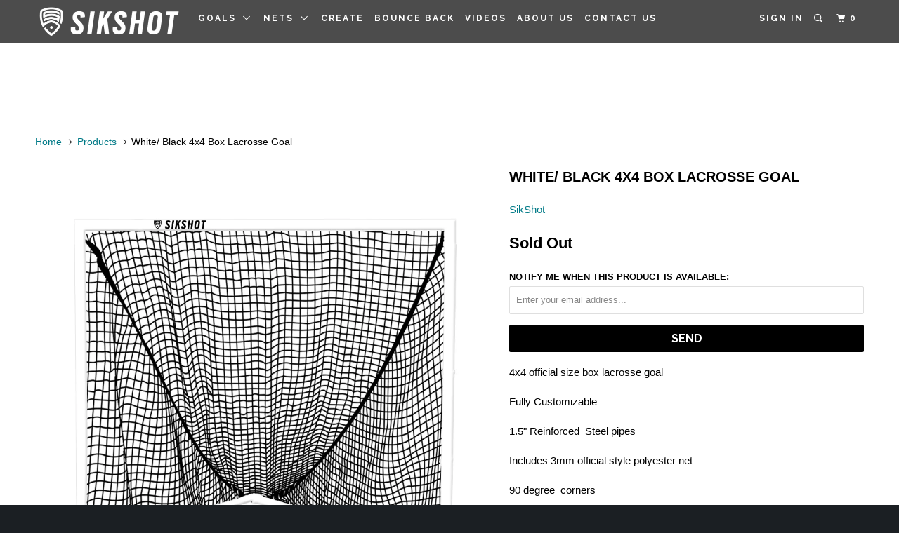

--- FILE ---
content_type: text/html; charset=utf-8
request_url: https://www.sikshot.com/products/white-black-4x4-box-lacrosse-goal
body_size: 14967
content:
<!DOCTYPE html>
<!--[if lt IE 7 ]><html class="ie ie6" lang="en"> <![endif]-->
<!--[if IE 7 ]><html class="ie ie7" lang="en"> <![endif]-->
<!--[if IE 8 ]><html class="ie ie8" lang="en"> <![endif]-->
<!--[if IE 9 ]><html class="ie ie9" lang="en"> <![endif]-->
<!--[if (gte IE 10)|!(IE)]><!--><html lang="en"> <!--<![endif]-->
  <head><meta name="google-site-verification" content="GDdSnKmKotd7kMzcwQ9oAZ0Ugicdp1ClvzQajZiXLuI" />
    <meta charset="utf-8">
    <meta http-equiv="cleartype" content="on">
    <meta name="robots" content="index,follow">

    
    <title>White/ Black 4x4 Box Lacrosse Goal - SikShot</title>

    
      <meta name="description" content="4x4 official size box lacrosse goal Fully Customizable 1.5&quot; Reinforced  Steel pipes Includes 3mm official style polyester net  90 degree  corners 5 piece set up makes for easy assembly Equipped with stringing loops for quick and simple net attachment Great for Short Sided Lacrosse Easy to maneuver around for your yard " />
    

    <!-- Custom Fonts -->
    
      <link href="//fonts.googleapis.com/css?family=.|Open+Sans+Condensed:light,normal,bold|Raleway:light,normal,bold|Raleway:light,normal,bold|" rel="stylesheet" type="text/css" />
    

    

<meta name="author" content="SikShot">
<meta property="og:url" content="https://www.sikshot.com/products/white-black-4x4-box-lacrosse-goal">
<meta property="og:site_name" content="SikShot">


  <meta property="og:type" content="product">
  <meta property="og:title" content="White/ Black 4x4 Box Lacrosse Goal">
  
    <meta property="og:image" content="http://www.sikshot.com/cdn/shop/products/White-Black-4x4_600x.jpg?v=1515805173">
    <meta property="og:image:secure_url" content="https://www.sikshot.com/cdn/shop/products/White-Black-4x4_600x.jpg?v=1515805173">
    
  
  <meta property="og:price:amount" content="135.00">
  <meta property="og:price:currency" content="USD">


  <meta property="og:description" content="4x4 official size box lacrosse goal Fully Customizable 1.5&quot; Reinforced  Steel pipes Includes 3mm official style polyester net  90 degree  corners 5 piece set up makes for easy assembly Equipped with stringing loops for quick and simple net attachment Great for Short Sided Lacrosse Easy to maneuver around for your yard ">




<meta name="twitter:card" content="summary">

  <meta name="twitter:title" content="White/ Black 4x4 Box Lacrosse Goal">
  <meta name="twitter:description" content="4x4 official size box lacrosse goal Fully Customizable 1.5&quot; Reinforced  Steel pipes Includes 3mm official style polyester net  90 degree  corners 5 piece set up makes for easy assembly Equipped with stringing loops for quick and simple net attachment Great for Short Sided Lacrosse Easy to maneuver around for your yard ">
  <meta name="twitter:image" content="https://www.sikshot.com/cdn/shop/products/White-Black-4x4_medium.jpg?v=1515805173">
  <meta name="twitter:image:width" content="240">
  <meta name="twitter:image:height" content="240">


    
    

    <!-- Mobile Specific Metas -->
    <meta name="HandheldFriendly" content="True">
    <meta name="MobileOptimized" content="320">
    <meta name="viewport" content="width=device-width,initial-scale=1">
    <meta name="theme-color" content="#ffffff">

    <!-- Stylesheets for Parallax 3.0.5 -->
    <link href="//www.sikshot.com/cdn/shop/t/15/assets/styles.scss.css?v=14255051173317220161698422354" rel="stylesheet" type="text/css" media="all" />

    
      <link rel="shortcut icon" type="image/x-icon" href="//www.sikshot.com/cdn/shop/files/logo_7b17da4c-9782-4188-ac6e-22cadc7829d7_small.png?v=1613513467">
    

    <link rel="canonical" href="https://www.sikshot.com/products/white-black-4x4-box-lacrosse-goal" />

    

    <script src="//www.sikshot.com/cdn/shop/t/15/assets/app.js?v=105980714869300109021640003916" type="text/javascript"></script>

    <!--[if lte IE 8]>
      <link href="//www.sikshot.com/cdn/shop/t/15/assets/ie.css?v=1024305471161636101640003916" rel="stylesheet" type="text/css" media="all" />
      <script src="//www.sikshot.com/cdn/shop/t/15/assets/skrollr.ie.js?v=116292453382836155221640003904" type="text/javascript"></script>
    <![endif]-->

    <script>window.performance && window.performance.mark && window.performance.mark('shopify.content_for_header.start');</script><meta name="google-site-verification" content="GDdSnKmKotd7kMzcwQ9oAZ0Ugicdp1ClvzQajZiXLuI">
<meta id="shopify-digital-wallet" name="shopify-digital-wallet" content="/17601597/digital_wallets/dialog">
<meta name="shopify-checkout-api-token" content="9fa414dc2eed1dd8f5672a784af8a637">
<link rel="alternate" type="application/json+oembed" href="https://www.sikshot.com/products/white-black-4x4-box-lacrosse-goal.oembed">
<script async="async" src="/checkouts/internal/preloads.js?locale=en-US"></script>
<link rel="preconnect" href="https://shop.app" crossorigin="anonymous">
<script async="async" src="https://shop.app/checkouts/internal/preloads.js?locale=en-US&shop_id=17601597" crossorigin="anonymous"></script>
<script id="apple-pay-shop-capabilities" type="application/json">{"shopId":17601597,"countryCode":"US","currencyCode":"USD","merchantCapabilities":["supports3DS"],"merchantId":"gid:\/\/shopify\/Shop\/17601597","merchantName":"SikShot","requiredBillingContactFields":["postalAddress","email"],"requiredShippingContactFields":["postalAddress","email"],"shippingType":"shipping","supportedNetworks":["visa","masterCard","amex","discover","elo","jcb"],"total":{"type":"pending","label":"SikShot","amount":"1.00"},"shopifyPaymentsEnabled":true,"supportsSubscriptions":true}</script>
<script id="shopify-features" type="application/json">{"accessToken":"9fa414dc2eed1dd8f5672a784af8a637","betas":["rich-media-storefront-analytics"],"domain":"www.sikshot.com","predictiveSearch":true,"shopId":17601597,"locale":"en"}</script>
<script>var Shopify = Shopify || {};
Shopify.shop = "sikshot.myshopify.com";
Shopify.locale = "en";
Shopify.currency = {"active":"USD","rate":"1.0"};
Shopify.country = "US";
Shopify.theme = {"name":"SikShot Main with Installments message","id":128565739699,"schema_name":"Parallax","schema_version":"3.0.5","theme_store_id":688,"role":"main"};
Shopify.theme.handle = "null";
Shopify.theme.style = {"id":null,"handle":null};
Shopify.cdnHost = "www.sikshot.com/cdn";
Shopify.routes = Shopify.routes || {};
Shopify.routes.root = "/";</script>
<script type="module">!function(o){(o.Shopify=o.Shopify||{}).modules=!0}(window);</script>
<script>!function(o){function n(){var o=[];function n(){o.push(Array.prototype.slice.apply(arguments))}return n.q=o,n}var t=o.Shopify=o.Shopify||{};t.loadFeatures=n(),t.autoloadFeatures=n()}(window);</script>
<script>
  window.ShopifyPay = window.ShopifyPay || {};
  window.ShopifyPay.apiHost = "shop.app\/pay";
  window.ShopifyPay.redirectState = null;
</script>
<script id="shop-js-analytics" type="application/json">{"pageType":"product"}</script>
<script defer="defer" async type="module" src="//www.sikshot.com/cdn/shopifycloud/shop-js/modules/v2/client.init-shop-cart-sync_D0dqhulL.en.esm.js"></script>
<script defer="defer" async type="module" src="//www.sikshot.com/cdn/shopifycloud/shop-js/modules/v2/chunk.common_CpVO7qML.esm.js"></script>
<script type="module">
  await import("//www.sikshot.com/cdn/shopifycloud/shop-js/modules/v2/client.init-shop-cart-sync_D0dqhulL.en.esm.js");
await import("//www.sikshot.com/cdn/shopifycloud/shop-js/modules/v2/chunk.common_CpVO7qML.esm.js");

  window.Shopify.SignInWithShop?.initShopCartSync?.({"fedCMEnabled":true,"windoidEnabled":true});

</script>
<script>
  window.Shopify = window.Shopify || {};
  if (!window.Shopify.featureAssets) window.Shopify.featureAssets = {};
  window.Shopify.featureAssets['shop-js'] = {"shop-cart-sync":["modules/v2/client.shop-cart-sync_D9bwt38V.en.esm.js","modules/v2/chunk.common_CpVO7qML.esm.js"],"init-fed-cm":["modules/v2/client.init-fed-cm_BJ8NPuHe.en.esm.js","modules/v2/chunk.common_CpVO7qML.esm.js"],"init-shop-email-lookup-coordinator":["modules/v2/client.init-shop-email-lookup-coordinator_pVrP2-kG.en.esm.js","modules/v2/chunk.common_CpVO7qML.esm.js"],"shop-cash-offers":["modules/v2/client.shop-cash-offers_CNh7FWN-.en.esm.js","modules/v2/chunk.common_CpVO7qML.esm.js","modules/v2/chunk.modal_DKF6x0Jh.esm.js"],"init-shop-cart-sync":["modules/v2/client.init-shop-cart-sync_D0dqhulL.en.esm.js","modules/v2/chunk.common_CpVO7qML.esm.js"],"init-windoid":["modules/v2/client.init-windoid_DaoAelzT.en.esm.js","modules/v2/chunk.common_CpVO7qML.esm.js"],"shop-toast-manager":["modules/v2/client.shop-toast-manager_1DND8Tac.en.esm.js","modules/v2/chunk.common_CpVO7qML.esm.js"],"pay-button":["modules/v2/client.pay-button_CFeQi1r6.en.esm.js","modules/v2/chunk.common_CpVO7qML.esm.js"],"shop-button":["modules/v2/client.shop-button_Ca94MDdQ.en.esm.js","modules/v2/chunk.common_CpVO7qML.esm.js"],"shop-login-button":["modules/v2/client.shop-login-button_DPYNfp1Z.en.esm.js","modules/v2/chunk.common_CpVO7qML.esm.js","modules/v2/chunk.modal_DKF6x0Jh.esm.js"],"avatar":["modules/v2/client.avatar_BTnouDA3.en.esm.js"],"shop-follow-button":["modules/v2/client.shop-follow-button_BMKh4nJE.en.esm.js","modules/v2/chunk.common_CpVO7qML.esm.js","modules/v2/chunk.modal_DKF6x0Jh.esm.js"],"init-customer-accounts-sign-up":["modules/v2/client.init-customer-accounts-sign-up_CJXi5kRN.en.esm.js","modules/v2/client.shop-login-button_DPYNfp1Z.en.esm.js","modules/v2/chunk.common_CpVO7qML.esm.js","modules/v2/chunk.modal_DKF6x0Jh.esm.js"],"init-shop-for-new-customer-accounts":["modules/v2/client.init-shop-for-new-customer-accounts_BoBxkgWu.en.esm.js","modules/v2/client.shop-login-button_DPYNfp1Z.en.esm.js","modules/v2/chunk.common_CpVO7qML.esm.js","modules/v2/chunk.modal_DKF6x0Jh.esm.js"],"init-customer-accounts":["modules/v2/client.init-customer-accounts_DCuDTzpR.en.esm.js","modules/v2/client.shop-login-button_DPYNfp1Z.en.esm.js","modules/v2/chunk.common_CpVO7qML.esm.js","modules/v2/chunk.modal_DKF6x0Jh.esm.js"],"checkout-modal":["modules/v2/client.checkout-modal_U_3e4VxF.en.esm.js","modules/v2/chunk.common_CpVO7qML.esm.js","modules/v2/chunk.modal_DKF6x0Jh.esm.js"],"lead-capture":["modules/v2/client.lead-capture_DEgn0Z8u.en.esm.js","modules/v2/chunk.common_CpVO7qML.esm.js","modules/v2/chunk.modal_DKF6x0Jh.esm.js"],"shop-login":["modules/v2/client.shop-login_CoM5QKZ_.en.esm.js","modules/v2/chunk.common_CpVO7qML.esm.js","modules/v2/chunk.modal_DKF6x0Jh.esm.js"],"payment-terms":["modules/v2/client.payment-terms_BmrqWn8r.en.esm.js","modules/v2/chunk.common_CpVO7qML.esm.js","modules/v2/chunk.modal_DKF6x0Jh.esm.js"]};
</script>
<script>(function() {
  var isLoaded = false;
  function asyncLoad() {
    if (isLoaded) return;
    isLoaded = true;
    var urls = ["https:\/\/sikshot.myshopify.com\/tools\/csp\/csp_v2.js?t=1625775303\u0026shop=sikshot.myshopify.com","\/\/cdn.shopify.com\/proxy\/fa54c7a982568f720163ba766d9c91f503c0ace6e12a8f09f6dc94d6f424817d\/bingshoppingtool-t2app-prod.trafficmanager.net\/uet\/tracking_script?shop=sikshot.myshopify.com\u0026sp-cache-control=cHVibGljLCBtYXgtYWdlPTkwMA"];
    for (var i = 0; i < urls.length; i++) {
      var s = document.createElement('script');
      s.type = 'text/javascript';
      s.async = true;
      s.src = urls[i];
      var x = document.getElementsByTagName('script')[0];
      x.parentNode.insertBefore(s, x);
    }
  };
  if(window.attachEvent) {
    window.attachEvent('onload', asyncLoad);
  } else {
    window.addEventListener('load', asyncLoad, false);
  }
})();</script>
<script id="__st">var __st={"a":17601597,"offset":-18000,"reqid":"5c029e66-d7a9-4d87-88fc-255efc7dd570-1764683417","pageurl":"www.sikshot.com\/products\/white-black-4x4-box-lacrosse-goal","u":"07c796086ee9","p":"product","rtyp":"product","rid":302242398235};</script>
<script>window.ShopifyPaypalV4VisibilityTracking = true;</script>
<script id="captcha-bootstrap">!function(){'use strict';const t='contact',e='account',n='new_comment',o=[[t,t],['blogs',n],['comments',n],[t,'customer']],c=[[e,'customer_login'],[e,'guest_login'],[e,'recover_customer_password'],[e,'create_customer']],r=t=>t.map((([t,e])=>`form[action*='/${t}']:not([data-nocaptcha='true']) input[name='form_type'][value='${e}']`)).join(','),a=t=>()=>t?[...document.querySelectorAll(t)].map((t=>t.form)):[];function s(){const t=[...o],e=r(t);return a(e)}const i='password',u='form_key',d=['recaptcha-v3-token','g-recaptcha-response','h-captcha-response',i],f=()=>{try{return window.sessionStorage}catch{return}},m='__shopify_v',_=t=>t.elements[u];function p(t,e,n=!1){try{const o=window.sessionStorage,c=JSON.parse(o.getItem(e)),{data:r}=function(t){const{data:e,action:n}=t;return t[m]||n?{data:e,action:n}:{data:t,action:n}}(c);for(const[e,n]of Object.entries(r))t.elements[e]&&(t.elements[e].value=n);n&&o.removeItem(e)}catch(o){console.error('form repopulation failed',{error:o})}}const l='form_type',E='cptcha';function T(t){t.dataset[E]=!0}const w=window,h=w.document,L='Shopify',v='ce_forms',y='captcha';let A=!1;((t,e)=>{const n=(g='f06e6c50-85a8-45c8-87d0-21a2b65856fe',I='https://cdn.shopify.com/shopifycloud/storefront-forms-hcaptcha/ce_storefront_forms_captcha_hcaptcha.v1.5.2.iife.js',D={infoText:'Protected by hCaptcha',privacyText:'Privacy',termsText:'Terms'},(t,e,n)=>{const o=w[L][v],c=o.bindForm;if(c)return c(t,g,e,D).then(n);var r;o.q.push([[t,g,e,D],n]),r=I,A||(h.body.append(Object.assign(h.createElement('script'),{id:'captcha-provider',async:!0,src:r})),A=!0)});var g,I,D;w[L]=w[L]||{},w[L][v]=w[L][v]||{},w[L][v].q=[],w[L][y]=w[L][y]||{},w[L][y].protect=function(t,e){n(t,void 0,e),T(t)},Object.freeze(w[L][y]),function(t,e,n,w,h,L){const[v,y,A,g]=function(t,e,n){const i=e?o:[],u=t?c:[],d=[...i,...u],f=r(d),m=r(i),_=r(d.filter((([t,e])=>n.includes(e))));return[a(f),a(m),a(_),s()]}(w,h,L),I=t=>{const e=t.target;return e instanceof HTMLFormElement?e:e&&e.form},D=t=>v().includes(t);t.addEventListener('submit',(t=>{const e=I(t);if(!e)return;const n=D(e)&&!e.dataset.hcaptchaBound&&!e.dataset.recaptchaBound,o=_(e),c=g().includes(e)&&(!o||!o.value);(n||c)&&t.preventDefault(),c&&!n&&(function(t){try{if(!f())return;!function(t){const e=f();if(!e)return;const n=_(t);if(!n)return;const o=n.value;o&&e.removeItem(o)}(t);const e=Array.from(Array(32),(()=>Math.random().toString(36)[2])).join('');!function(t,e){_(t)||t.append(Object.assign(document.createElement('input'),{type:'hidden',name:u})),t.elements[u].value=e}(t,e),function(t,e){const n=f();if(!n)return;const o=[...t.querySelectorAll(`input[type='${i}']`)].map((({name:t})=>t)),c=[...d,...o],r={};for(const[a,s]of new FormData(t).entries())c.includes(a)||(r[a]=s);n.setItem(e,JSON.stringify({[m]:1,action:t.action,data:r}))}(t,e)}catch(e){console.error('failed to persist form',e)}}(e),e.submit())}));const S=(t,e)=>{t&&!t.dataset[E]&&(n(t,e.some((e=>e===t))),T(t))};for(const o of['focusin','change'])t.addEventListener(o,(t=>{const e=I(t);D(e)&&S(e,y())}));const B=e.get('form_key'),M=e.get(l),P=B&&M;t.addEventListener('DOMContentLoaded',(()=>{const t=y();if(P)for(const e of t)e.elements[l].value===M&&p(e,B);[...new Set([...A(),...v().filter((t=>'true'===t.dataset.shopifyCaptcha))])].forEach((e=>S(e,t)))}))}(h,new URLSearchParams(w.location.search),n,t,e,['guest_login'])})(!0,!0)}();</script>
<script integrity="sha256-52AcMU7V7pcBOXWImdc/TAGTFKeNjmkeM1Pvks/DTgc=" data-source-attribution="shopify.loadfeatures" defer="defer" src="//www.sikshot.com/cdn/shopifycloud/storefront/assets/storefront/load_feature-81c60534.js" crossorigin="anonymous"></script>
<script crossorigin="anonymous" defer="defer" src="//www.sikshot.com/cdn/shopifycloud/storefront/assets/shopify_pay/storefront-65b4c6d7.js?v=20250812"></script>
<script data-source-attribution="shopify.dynamic_checkout.dynamic.init">var Shopify=Shopify||{};Shopify.PaymentButton=Shopify.PaymentButton||{isStorefrontPortableWallets:!0,init:function(){window.Shopify.PaymentButton.init=function(){};var t=document.createElement("script");t.src="https://www.sikshot.com/cdn/shopifycloud/portable-wallets/latest/portable-wallets.en.js",t.type="module",document.head.appendChild(t)}};
</script>
<script data-source-attribution="shopify.dynamic_checkout.buyer_consent">
  function portableWalletsHideBuyerConsent(e){var t=document.getElementById("shopify-buyer-consent"),n=document.getElementById("shopify-subscription-policy-button");t&&n&&(t.classList.add("hidden"),t.setAttribute("aria-hidden","true"),n.removeEventListener("click",e))}function portableWalletsShowBuyerConsent(e){var t=document.getElementById("shopify-buyer-consent"),n=document.getElementById("shopify-subscription-policy-button");t&&n&&(t.classList.remove("hidden"),t.removeAttribute("aria-hidden"),n.addEventListener("click",e))}window.Shopify?.PaymentButton&&(window.Shopify.PaymentButton.hideBuyerConsent=portableWalletsHideBuyerConsent,window.Shopify.PaymentButton.showBuyerConsent=portableWalletsShowBuyerConsent);
</script>
<script data-source-attribution="shopify.dynamic_checkout.cart.bootstrap">document.addEventListener("DOMContentLoaded",(function(){function t(){return document.querySelector("shopify-accelerated-checkout-cart, shopify-accelerated-checkout")}if(t())Shopify.PaymentButton.init();else{new MutationObserver((function(e,n){t()&&(Shopify.PaymentButton.init(),n.disconnect())})).observe(document.body,{childList:!0,subtree:!0})}}));
</script>
<link id="shopify-accelerated-checkout-styles" rel="stylesheet" media="screen" href="https://www.sikshot.com/cdn/shopifycloud/portable-wallets/latest/accelerated-checkout-backwards-compat.css" crossorigin="anonymous">
<style id="shopify-accelerated-checkout-cart">
        #shopify-buyer-consent {
  margin-top: 1em;
  display: inline-block;
  width: 100%;
}

#shopify-buyer-consent.hidden {
  display: none;
}

#shopify-subscription-policy-button {
  background: none;
  border: none;
  padding: 0;
  text-decoration: underline;
  font-size: inherit;
  cursor: pointer;
}

#shopify-subscription-policy-button::before {
  box-shadow: none;
}

      </style>

<script>window.performance && window.performance.mark && window.performance.mark('shopify.content_for_header.end');</script>
  <link href="https://monorail-edge.shopifysvc.com" rel="dns-prefetch">
<script>(function(){if ("sendBeacon" in navigator && "performance" in window) {try {var session_token_from_headers = performance.getEntriesByType('navigation')[0].serverTiming.find(x => x.name == '_s').description;} catch {var session_token_from_headers = undefined;}var session_cookie_matches = document.cookie.match(/_shopify_s=([^;]*)/);var session_token_from_cookie = session_cookie_matches && session_cookie_matches.length === 2 ? session_cookie_matches[1] : "";var session_token = session_token_from_headers || session_token_from_cookie || "";function handle_abandonment_event(e) {var entries = performance.getEntries().filter(function(entry) {return /monorail-edge.shopifysvc.com/.test(entry.name);});if (!window.abandonment_tracked && entries.length === 0) {window.abandonment_tracked = true;var currentMs = Date.now();var navigation_start = performance.timing.navigationStart;var payload = {shop_id: 17601597,url: window.location.href,navigation_start,duration: currentMs - navigation_start,session_token,page_type: "product"};window.navigator.sendBeacon("https://monorail-edge.shopifysvc.com/v1/produce", JSON.stringify({schema_id: "online_store_buyer_site_abandonment/1.1",payload: payload,metadata: {event_created_at_ms: currentMs,event_sent_at_ms: currentMs}}));}}window.addEventListener('pagehide', handle_abandonment_event);}}());</script>
<script id="web-pixels-manager-setup">(function e(e,d,r,n,o){if(void 0===o&&(o={}),!Boolean(null===(a=null===(i=window.Shopify)||void 0===i?void 0:i.analytics)||void 0===a?void 0:a.replayQueue)){var i,a;window.Shopify=window.Shopify||{};var t=window.Shopify;t.analytics=t.analytics||{};var s=t.analytics;s.replayQueue=[],s.publish=function(e,d,r){return s.replayQueue.push([e,d,r]),!0};try{self.performance.mark("wpm:start")}catch(e){}var l=function(){var e={modern:/Edge?\/(1{2}[4-9]|1[2-9]\d|[2-9]\d{2}|\d{4,})\.\d+(\.\d+|)|Firefox\/(1{2}[4-9]|1[2-9]\d|[2-9]\d{2}|\d{4,})\.\d+(\.\d+|)|Chrom(ium|e)\/(9{2}|\d{3,})\.\d+(\.\d+|)|(Maci|X1{2}).+ Version\/(15\.\d+|(1[6-9]|[2-9]\d|\d{3,})\.\d+)([,.]\d+|)( \(\w+\)|)( Mobile\/\w+|) Safari\/|Chrome.+OPR\/(9{2}|\d{3,})\.\d+\.\d+|(CPU[ +]OS|iPhone[ +]OS|CPU[ +]iPhone|CPU IPhone OS|CPU iPad OS)[ +]+(15[._]\d+|(1[6-9]|[2-9]\d|\d{3,})[._]\d+)([._]\d+|)|Android:?[ /-](13[3-9]|1[4-9]\d|[2-9]\d{2}|\d{4,})(\.\d+|)(\.\d+|)|Android.+Firefox\/(13[5-9]|1[4-9]\d|[2-9]\d{2}|\d{4,})\.\d+(\.\d+|)|Android.+Chrom(ium|e)\/(13[3-9]|1[4-9]\d|[2-9]\d{2}|\d{4,})\.\d+(\.\d+|)|SamsungBrowser\/([2-9]\d|\d{3,})\.\d+/,legacy:/Edge?\/(1[6-9]|[2-9]\d|\d{3,})\.\d+(\.\d+|)|Firefox\/(5[4-9]|[6-9]\d|\d{3,})\.\d+(\.\d+|)|Chrom(ium|e)\/(5[1-9]|[6-9]\d|\d{3,})\.\d+(\.\d+|)([\d.]+$|.*Safari\/(?![\d.]+ Edge\/[\d.]+$))|(Maci|X1{2}).+ Version\/(10\.\d+|(1[1-9]|[2-9]\d|\d{3,})\.\d+)([,.]\d+|)( \(\w+\)|)( Mobile\/\w+|) Safari\/|Chrome.+OPR\/(3[89]|[4-9]\d|\d{3,})\.\d+\.\d+|(CPU[ +]OS|iPhone[ +]OS|CPU[ +]iPhone|CPU IPhone OS|CPU iPad OS)[ +]+(10[._]\d+|(1[1-9]|[2-9]\d|\d{3,})[._]\d+)([._]\d+|)|Android:?[ /-](13[3-9]|1[4-9]\d|[2-9]\d{2}|\d{4,})(\.\d+|)(\.\d+|)|Mobile Safari.+OPR\/([89]\d|\d{3,})\.\d+\.\d+|Android.+Firefox\/(13[5-9]|1[4-9]\d|[2-9]\d{2}|\d{4,})\.\d+(\.\d+|)|Android.+Chrom(ium|e)\/(13[3-9]|1[4-9]\d|[2-9]\d{2}|\d{4,})\.\d+(\.\d+|)|Android.+(UC? ?Browser|UCWEB|U3)[ /]?(15\.([5-9]|\d{2,})|(1[6-9]|[2-9]\d|\d{3,})\.\d+)\.\d+|SamsungBrowser\/(5\.\d+|([6-9]|\d{2,})\.\d+)|Android.+MQ{2}Browser\/(14(\.(9|\d{2,})|)|(1[5-9]|[2-9]\d|\d{3,})(\.\d+|))(\.\d+|)|K[Aa][Ii]OS\/(3\.\d+|([4-9]|\d{2,})\.\d+)(\.\d+|)/},d=e.modern,r=e.legacy,n=navigator.userAgent;return n.match(d)?"modern":n.match(r)?"legacy":"unknown"}(),u="modern"===l?"modern":"legacy",c=(null!=n?n:{modern:"",legacy:""})[u],f=function(e){return[e.baseUrl,"/wpm","/b",e.hashVersion,"modern"===e.buildTarget?"m":"l",".js"].join("")}({baseUrl:d,hashVersion:r,buildTarget:u}),m=function(e){var d=e.version,r=e.bundleTarget,n=e.surface,o=e.pageUrl,i=e.monorailEndpoint;return{emit:function(e){var a=e.status,t=e.errorMsg,s=(new Date).getTime(),l=JSON.stringify({metadata:{event_sent_at_ms:s},events:[{schema_id:"web_pixels_manager_load/3.1",payload:{version:d,bundle_target:r,page_url:o,status:a,surface:n,error_msg:t},metadata:{event_created_at_ms:s}}]});if(!i)return console&&console.warn&&console.warn("[Web Pixels Manager] No Monorail endpoint provided, skipping logging."),!1;try{return self.navigator.sendBeacon.bind(self.navigator)(i,l)}catch(e){}var u=new XMLHttpRequest;try{return u.open("POST",i,!0),u.setRequestHeader("Content-Type","text/plain"),u.send(l),!0}catch(e){return console&&console.warn&&console.warn("[Web Pixels Manager] Got an unhandled error while logging to Monorail."),!1}}}}({version:r,bundleTarget:l,surface:e.surface,pageUrl:self.location.href,monorailEndpoint:e.monorailEndpoint});try{o.browserTarget=l,function(e){var d=e.src,r=e.async,n=void 0===r||r,o=e.onload,i=e.onerror,a=e.sri,t=e.scriptDataAttributes,s=void 0===t?{}:t,l=document.createElement("script"),u=document.querySelector("head"),c=document.querySelector("body");if(l.async=n,l.src=d,a&&(l.integrity=a,l.crossOrigin="anonymous"),s)for(var f in s)if(Object.prototype.hasOwnProperty.call(s,f))try{l.dataset[f]=s[f]}catch(e){}if(o&&l.addEventListener("load",o),i&&l.addEventListener("error",i),u)u.appendChild(l);else{if(!c)throw new Error("Did not find a head or body element to append the script");c.appendChild(l)}}({src:f,async:!0,onload:function(){if(!function(){var e,d;return Boolean(null===(d=null===(e=window.Shopify)||void 0===e?void 0:e.analytics)||void 0===d?void 0:d.initialized)}()){var d=window.webPixelsManager.init(e)||void 0;if(d){var r=window.Shopify.analytics;r.replayQueue.forEach((function(e){var r=e[0],n=e[1],o=e[2];d.publishCustomEvent(r,n,o)})),r.replayQueue=[],r.publish=d.publishCustomEvent,r.visitor=d.visitor,r.initialized=!0}}},onerror:function(){return m.emit({status:"failed",errorMsg:"".concat(f," has failed to load")})},sri:function(e){var d=/^sha384-[A-Za-z0-9+/=]+$/;return"string"==typeof e&&d.test(e)}(c)?c:"",scriptDataAttributes:o}),m.emit({status:"loading"})}catch(e){m.emit({status:"failed",errorMsg:(null==e?void 0:e.message)||"Unknown error"})}}})({shopId: 17601597,storefrontBaseUrl: "https://www.sikshot.com",extensionsBaseUrl: "https://extensions.shopifycdn.com/cdn/shopifycloud/web-pixels-manager",monorailEndpoint: "https://monorail-edge.shopifysvc.com/unstable/produce_batch",surface: "storefront-renderer",enabledBetaFlags: ["2dca8a86"],webPixelsConfigList: [{"id":"610762931","configuration":"{\"config\":\"{\\\"pixel_id\\\":\\\"GT-WR93PD2\\\",\\\"target_country\\\":\\\"US\\\",\\\"gtag_events\\\":[{\\\"type\\\":\\\"purchase\\\",\\\"action_label\\\":\\\"MC-97WSB6SCW7\\\"},{\\\"type\\\":\\\"page_view\\\",\\\"action_label\\\":\\\"MC-97WSB6SCW7\\\"},{\\\"type\\\":\\\"view_item\\\",\\\"action_label\\\":\\\"MC-97WSB6SCW7\\\"}],\\\"enable_monitoring_mode\\\":false}\"}","eventPayloadVersion":"v1","runtimeContext":"OPEN","scriptVersion":"b2a88bafab3e21179ed38636efcd8a93","type":"APP","apiClientId":1780363,"privacyPurposes":[],"dataSharingAdjustments":{"protectedCustomerApprovalScopes":["read_customer_address","read_customer_email","read_customer_name","read_customer_personal_data","read_customer_phone"]}},{"id":"105447603","eventPayloadVersion":"v1","runtimeContext":"LAX","scriptVersion":"1","type":"CUSTOM","privacyPurposes":["ANALYTICS"],"name":"Google Analytics tag (migrated)"},{"id":"shopify-app-pixel","configuration":"{}","eventPayloadVersion":"v1","runtimeContext":"STRICT","scriptVersion":"0450","apiClientId":"shopify-pixel","type":"APP","privacyPurposes":["ANALYTICS","MARKETING"]},{"id":"shopify-custom-pixel","eventPayloadVersion":"v1","runtimeContext":"LAX","scriptVersion":"0450","apiClientId":"shopify-pixel","type":"CUSTOM","privacyPurposes":["ANALYTICS","MARKETING"]}],isMerchantRequest: false,initData: {"shop":{"name":"SikShot","paymentSettings":{"currencyCode":"USD"},"myshopifyDomain":"sikshot.myshopify.com","countryCode":"US","storefrontUrl":"https:\/\/www.sikshot.com"},"customer":null,"cart":null,"checkout":null,"productVariants":[{"price":{"amount":135.0,"currencyCode":"USD"},"product":{"title":"White\/ Black 4x4 Box Lacrosse Goal","vendor":"SikShot","id":"302242398235","untranslatedTitle":"White\/ Black 4x4 Box Lacrosse Goal","url":"\/products\/white-black-4x4-box-lacrosse-goal","type":""},"id":"4119697195035","image":{"src":"\/\/www.sikshot.com\/cdn\/shop\/products\/White-Black-4x4.jpg?v=1515805173"},"sku":"","title":"Default Title","untranslatedTitle":"Default Title"}],"purchasingCompany":null},},"https://www.sikshot.com/cdn","ae1676cfwd2530674p4253c800m34e853cb",{"modern":"","legacy":""},{"shopId":"17601597","storefrontBaseUrl":"https:\/\/www.sikshot.com","extensionBaseUrl":"https:\/\/extensions.shopifycdn.com\/cdn\/shopifycloud\/web-pixels-manager","surface":"storefront-renderer","enabledBetaFlags":"[\"2dca8a86\"]","isMerchantRequest":"false","hashVersion":"ae1676cfwd2530674p4253c800m34e853cb","publish":"custom","events":"[[\"page_viewed\",{}],[\"product_viewed\",{\"productVariant\":{\"price\":{\"amount\":135.0,\"currencyCode\":\"USD\"},\"product\":{\"title\":\"White\/ Black 4x4 Box Lacrosse Goal\",\"vendor\":\"SikShot\",\"id\":\"302242398235\",\"untranslatedTitle\":\"White\/ Black 4x4 Box Lacrosse Goal\",\"url\":\"\/products\/white-black-4x4-box-lacrosse-goal\",\"type\":\"\"},\"id\":\"4119697195035\",\"image\":{\"src\":\"\/\/www.sikshot.com\/cdn\/shop\/products\/White-Black-4x4.jpg?v=1515805173\"},\"sku\":\"\",\"title\":\"Default Title\",\"untranslatedTitle\":\"Default Title\"}}]]"});</script><script>
  window.ShopifyAnalytics = window.ShopifyAnalytics || {};
  window.ShopifyAnalytics.meta = window.ShopifyAnalytics.meta || {};
  window.ShopifyAnalytics.meta.currency = 'USD';
  var meta = {"product":{"id":302242398235,"gid":"gid:\/\/shopify\/Product\/302242398235","vendor":"SikShot","type":"","variants":[{"id":4119697195035,"price":13500,"name":"White\/ Black 4x4 Box Lacrosse Goal","public_title":null,"sku":""}],"remote":false},"page":{"pageType":"product","resourceType":"product","resourceId":302242398235}};
  for (var attr in meta) {
    window.ShopifyAnalytics.meta[attr] = meta[attr];
  }
</script>
<script class="analytics">
  (function () {
    var customDocumentWrite = function(content) {
      var jquery = null;

      if (window.jQuery) {
        jquery = window.jQuery;
      } else if (window.Checkout && window.Checkout.$) {
        jquery = window.Checkout.$;
      }

      if (jquery) {
        jquery('body').append(content);
      }
    };

    var hasLoggedConversion = function(token) {
      if (token) {
        return document.cookie.indexOf('loggedConversion=' + token) !== -1;
      }
      return false;
    }

    var setCookieIfConversion = function(token) {
      if (token) {
        var twoMonthsFromNow = new Date(Date.now());
        twoMonthsFromNow.setMonth(twoMonthsFromNow.getMonth() + 2);

        document.cookie = 'loggedConversion=' + token + '; expires=' + twoMonthsFromNow;
      }
    }

    var trekkie = window.ShopifyAnalytics.lib = window.trekkie = window.trekkie || [];
    if (trekkie.integrations) {
      return;
    }
    trekkie.methods = [
      'identify',
      'page',
      'ready',
      'track',
      'trackForm',
      'trackLink'
    ];
    trekkie.factory = function(method) {
      return function() {
        var args = Array.prototype.slice.call(arguments);
        args.unshift(method);
        trekkie.push(args);
        return trekkie;
      };
    };
    for (var i = 0; i < trekkie.methods.length; i++) {
      var key = trekkie.methods[i];
      trekkie[key] = trekkie.factory(key);
    }
    trekkie.load = function(config) {
      trekkie.config = config || {};
      trekkie.config.initialDocumentCookie = document.cookie;
      var first = document.getElementsByTagName('script')[0];
      var script = document.createElement('script');
      script.type = 'text/javascript';
      script.onerror = function(e) {
        var scriptFallback = document.createElement('script');
        scriptFallback.type = 'text/javascript';
        scriptFallback.onerror = function(error) {
                var Monorail = {
      produce: function produce(monorailDomain, schemaId, payload) {
        var currentMs = new Date().getTime();
        var event = {
          schema_id: schemaId,
          payload: payload,
          metadata: {
            event_created_at_ms: currentMs,
            event_sent_at_ms: currentMs
          }
        };
        return Monorail.sendRequest("https://" + monorailDomain + "/v1/produce", JSON.stringify(event));
      },
      sendRequest: function sendRequest(endpointUrl, payload) {
        // Try the sendBeacon API
        if (window && window.navigator && typeof window.navigator.sendBeacon === 'function' && typeof window.Blob === 'function' && !Monorail.isIos12()) {
          var blobData = new window.Blob([payload], {
            type: 'text/plain'
          });

          if (window.navigator.sendBeacon(endpointUrl, blobData)) {
            return true;
          } // sendBeacon was not successful

        } // XHR beacon

        var xhr = new XMLHttpRequest();

        try {
          xhr.open('POST', endpointUrl);
          xhr.setRequestHeader('Content-Type', 'text/plain');
          xhr.send(payload);
        } catch (e) {
          console.log(e);
        }

        return false;
      },
      isIos12: function isIos12() {
        return window.navigator.userAgent.lastIndexOf('iPhone; CPU iPhone OS 12_') !== -1 || window.navigator.userAgent.lastIndexOf('iPad; CPU OS 12_') !== -1;
      }
    };
    Monorail.produce('monorail-edge.shopifysvc.com',
      'trekkie_storefront_load_errors/1.1',
      {shop_id: 17601597,
      theme_id: 128565739699,
      app_name: "storefront",
      context_url: window.location.href,
      source_url: "//www.sikshot.com/cdn/s/trekkie.storefront.3c703df509f0f96f3237c9daa54e2777acf1a1dd.min.js"});

        };
        scriptFallback.async = true;
        scriptFallback.src = '//www.sikshot.com/cdn/s/trekkie.storefront.3c703df509f0f96f3237c9daa54e2777acf1a1dd.min.js';
        first.parentNode.insertBefore(scriptFallback, first);
      };
      script.async = true;
      script.src = '//www.sikshot.com/cdn/s/trekkie.storefront.3c703df509f0f96f3237c9daa54e2777acf1a1dd.min.js';
      first.parentNode.insertBefore(script, first);
    };
    trekkie.load(
      {"Trekkie":{"appName":"storefront","development":false,"defaultAttributes":{"shopId":17601597,"isMerchantRequest":null,"themeId":128565739699,"themeCityHash":"181784299240315342","contentLanguage":"en","currency":"USD","eventMetadataId":"17496ed0-a940-4f2f-b8da-6a8d7d47700e"},"isServerSideCookieWritingEnabled":true,"monorailRegion":"shop_domain","enabledBetaFlags":["f0df213a"]},"Session Attribution":{},"S2S":{"facebookCapiEnabled":false,"source":"trekkie-storefront-renderer","apiClientId":580111}}
    );

    var loaded = false;
    trekkie.ready(function() {
      if (loaded) return;
      loaded = true;

      window.ShopifyAnalytics.lib = window.trekkie;

      var originalDocumentWrite = document.write;
      document.write = customDocumentWrite;
      try { window.ShopifyAnalytics.merchantGoogleAnalytics.call(this); } catch(error) {};
      document.write = originalDocumentWrite;

      window.ShopifyAnalytics.lib.page(null,{"pageType":"product","resourceType":"product","resourceId":302242398235,"shopifyEmitted":true});

      var match = window.location.pathname.match(/checkouts\/(.+)\/(thank_you|post_purchase)/)
      var token = match? match[1]: undefined;
      if (!hasLoggedConversion(token)) {
        setCookieIfConversion(token);
        window.ShopifyAnalytics.lib.track("Viewed Product",{"currency":"USD","variantId":4119697195035,"productId":302242398235,"productGid":"gid:\/\/shopify\/Product\/302242398235","name":"White\/ Black 4x4 Box Lacrosse Goal","price":"135.00","sku":"","brand":"SikShot","variant":null,"category":"","nonInteraction":true,"remote":false},undefined,undefined,{"shopifyEmitted":true});
      window.ShopifyAnalytics.lib.track("monorail:\/\/trekkie_storefront_viewed_product\/1.1",{"currency":"USD","variantId":4119697195035,"productId":302242398235,"productGid":"gid:\/\/shopify\/Product\/302242398235","name":"White\/ Black 4x4 Box Lacrosse Goal","price":"135.00","sku":"","brand":"SikShot","variant":null,"category":"","nonInteraction":true,"remote":false,"referer":"https:\/\/www.sikshot.com\/products\/white-black-4x4-box-lacrosse-goal"});
      }
    });


        var eventsListenerScript = document.createElement('script');
        eventsListenerScript.async = true;
        eventsListenerScript.src = "//www.sikshot.com/cdn/shopifycloud/storefront/assets/shop_events_listener-3da45d37.js";
        document.getElementsByTagName('head')[0].appendChild(eventsListenerScript);

})();</script>
  <script>
  if (!window.ga || (window.ga && typeof window.ga !== 'function')) {
    window.ga = function ga() {
      (window.ga.q = window.ga.q || []).push(arguments);
      if (window.Shopify && window.Shopify.analytics && typeof window.Shopify.analytics.publish === 'function') {
        window.Shopify.analytics.publish("ga_stub_called", {}, {sendTo: "google_osp_migration"});
      }
      console.error("Shopify's Google Analytics stub called with:", Array.from(arguments), "\nSee https://help.shopify.com/manual/promoting-marketing/pixels/pixel-migration#google for more information.");
    };
    if (window.Shopify && window.Shopify.analytics && typeof window.Shopify.analytics.publish === 'function') {
      window.Shopify.analytics.publish("ga_stub_initialized", {}, {sendTo: "google_osp_migration"});
    }
  }
</script>
<script
  defer
  src="https://www.sikshot.com/cdn/shopifycloud/perf-kit/shopify-perf-kit-2.1.2.min.js"
  data-application="storefront-renderer"
  data-shop-id="17601597"
  data-render-region="gcp-us-east1"
  data-page-type="product"
  data-theme-instance-id="128565739699"
  data-theme-name="Parallax"
  data-theme-version="3.0.5"
  data-monorail-region="shop_domain"
  data-resource-timing-sampling-rate="10"
  data-shs="true"
  data-shs-beacon="true"
  data-shs-export-with-fetch="true"
  data-shs-logs-sample-rate="1"
></script>
</head>
  <body class="product ">
    <div id="content_wrapper">
      <div id="shopify-section-header" class="shopify-section header-section">

<div id="header" class="mm-fixed-top Fixed mobile-header" data-search-enabled="true">
  <a href="#nav" class="icon-menu"><span>Menu</span></a>
  <a href="https://www.sikshot.com" title="SikShot" class="mobile_logo logo">
    
      <img src="//www.sikshot.com/cdn/shop/files/sikshot-logo_205x@2x.png?v=1613513423" alt="SikShot" />
    
  </a>
  <a href="#cart" class="icon-cart right"><span>0</span></a>
</div>

<div class="hidden">
  <div id="nav">
    <ul>
      
        
          <li ><span>Goals</span>
            <ul>
              
                
                  <li ><a href="/collections/customer-favorites">6x6 Goals</a></li>
                
              
                
                  <li ><a href="/collections/4x4-box-lacrosse-goals">4x4 Goals</a></li>
                
              
            </ul>
          </li>
        
      
        
          <li ><span>Nets</span>
            <ul>
              
                
                  <li ><a href="/collections/5-mm-replacement-nets">5mm Nets</a></li>
                
              
                
                  <li ><a href="/products/5-mm-lacrosse-replacement-net-white">3mm Nets</a></li>
                
              
            </ul>
          </li>
        
      
        
          <li ><a href="/collections/frontpage">Create</a></li>
        
      
        
          <li ><a href="/collections/lacrosse-bounce-back/Bounce-Back">Bounce Back</a></li>
        
      
        
          <li ><a href="/collections/videos">Videos</a></li>
        
      
        
          <li ><a href="/pages/about-us">About Us</a></li>
        
      
        
          <li ><a href="/pages/contact-us">Contact Us</a></li>
        
      
      
        
          <li>
            <a href="/account/login" id="customer_login_link">Sign in</a>
          </li>
        
      
      
    </ul>
  </div>

  <form action="/checkout" method="post" id="cart">
    <ul data-money-format="${{amount}}" data-shop-currency="USD" data-shop-name="SikShot">
      <li class="mm-subtitle"><a class="continue ss-icon" href="#cart"><span class="icon-close"></span></a></li>

      
        <li class="empty_cart">Your Cart is Empty</li>
      
    </ul>
  </form>
</div>

<div class="header default-header header_bar animated
  
    header-background--true
  
  
    header-background--true
  " data-dropdown-position="below_header">
  <div class="container">
    <div class="three columns logo ">
      <a href="https://www.sikshot.com" title="SikShot">
        
          
            <img src="//www.sikshot.com/cdn/shop/files/sikshot-logo_205x@2x.png?v=1613513423" alt="SikShot" class="primary_logo" />
          

          
        
      </a>
    </div>

    <div class="thirteen columns nav mobile_hidden">
      <ul class="menu right">
        
        
          <li class="header-account">
            <a href="/account" title="My Account ">Sign in</a>
          </li>
        
        
          <li class="search">
            <a href="/search" title="Search" id="search-toggle"><span class="icon-search"></span></a>
          </li>
        
        <li class="cart">
          <a href="#cart" class="icon-cart cart-button"><span>0</span></a>
        </li>
      </ul>

      <ul class="menu align_left">
        
          

            
            
            
            

            <li><a href="/collections/stock-colors" class="sub-menu  ">Goals
              &nbsp;<span class="icon-arrow-down"></span></a>
              <div class="dropdown animated fadeIn ">
                <div class="dropdown_links clearfix">
                  <ul>
                    
                    
                    
                      
                      <li><a href="/collections/customer-favorites">6x6 Goals</a></li>
                      

                      
                    
                      
                      <li><a href="/collections/4x4-box-lacrosse-goals">4x4 Goals</a></li>
                      

                      
                    
                  </ul>
                </div>
              </div>
            </li>
          
        
          

            
            
            
            

            <li><a href="/collections/5-mm-replacement-nets" class="sub-menu  ">Nets
              &nbsp;<span class="icon-arrow-down"></span></a>
              <div class="dropdown animated fadeIn ">
                <div class="dropdown_links clearfix">
                  <ul>
                    
                    
                    
                      
                      <li><a href="/collections/5-mm-replacement-nets">5mm Nets</a></li>
                      

                      
                    
                      
                      <li><a href="/products/5-mm-lacrosse-replacement-net-white">3mm Nets</a></li>
                      

                      
                    
                  </ul>
                </div>
              </div>
            </li>
          
        
          
            <li><a href="/collections/frontpage" class="top-link ">Create</a></li>
          
        
          
            <li><a href="/collections/lacrosse-bounce-back/Bounce-Back" class="top-link ">Bounce Back</a></li>
          
        
          
            <li><a href="/collections/videos" class="top-link ">Videos</a></li>
          
        
          
            <li><a href="/pages/about-us" class="top-link ">About Us</a></li>
          
        
          
            <li><a href="/pages/contact-us" class="top-link ">Contact Us</a></li>
          
        
      </ul>
    </div>

  </div>
</div>

<style>
  div.logo img {
    width: 400px;
    max-width: 100%;
    max-height: 200px;
    display: block;
  }
  .mm-title img {
    max-width: 100%;
    max-height: 60px;
  }
  .header div.logo a {
    padding-top: 1px;
    padding-bottom: 1px;
  }
  
    .nav ul.menu {
      padding-top: 0px;
    }
  

  div.content {
    padding: 120px 0px 0px 0px;
  }

  @media only screen and (max-width: 767px) {
    div.content {
      padding-top: 60px;
    }
  }

  /* Show promo bar on all pages (not just home page) */
  

  /* Show promo bar ONLY on home page */
  

</style>


</div>

      <div class="global-wrapper">
        

<div id="shopify-section-product-template" class="shopify-section product-template-section"><div class="container main content main-wrapper">
  <div class="sixteen columns">
    <div class="clearfix breadcrumb">
      <div class="nav_arrows">
        

        
      </div>
      
  <div class="breadcrumb_text" itemscope itemtype="http://schema.org/BreadcrumbList">
    <span itemprop="itemListElement" itemscope itemtype="http://schema.org/ListItem"><a href="https://www.sikshot.com" title="SikShot" itemprop="item"><span itemprop="name">Home</span></a></span>
    &nbsp;<span class="icon-arrow-right"></span>
    <span itemprop="itemListElement" itemscope itemtype="http://schema.org/ListItem">
      
        <a href="/collections/all" title="Products">Products</a>
      
    </span>
    &nbsp;<span class="icon-arrow-right"></span>
    White/ Black 4x4 Box Lacrosse Goal
  </div>


    </div>
  </div>

  
    <div class="sixteen columns">
      <div class="product-302242398235">
  

    <div class="section product_section clearfix thumbnail_position--no-thumbnails product_slideshow_animation--none"
       data-thumbnail="no-thumbnails"
       data-slideshow-animation="none"
       data-slideshow-speed="6"
       itemscope itemtype="http://schema.org/Product">

      <div class="nine columns alpha ">
        

<div class="flexslider product_gallery product-302242398235-gallery product_slider">
  <ul class="slides">
    
      <li data-thumb="//www.sikshot.com/cdn/shop/products/White-Black-4x4_1024x1024.jpg?v=1515805173" data-title="White/ Black 4x4 Box Lacrosse Goal">
        
          <a href="//www.sikshot.com/cdn/shop/products/White-Black-4x4.jpg?v=1515805173" class="fancybox" data-fancybox-group="302242398235" title="White/ Black 4x4 Box Lacrosse Goal">
            <img src="//www.sikshot.com/cdn/shop/t/15/assets/loader.gif?v=38408244440897529091640003898" data-src="//www.sikshot.com/cdn/shop/products/White-Black-4x4_1024x1024.jpg?v=1515805173" data-src-retina="//www.sikshot.com/cdn/shop/products/White-Black-4x4_2048x2048.jpg?v=1515805173" alt="White/ Black 4x4 Box Lacrosse Goal" data-index="0" data-image-id="1233134780443" data-cloudzoom="zoomImage: '//www.sikshot.com/cdn/shop/products/White-Black-4x4.jpg?v=1515805173', tintColor: '#ffffff', zoomPosition: 'inside', zoomOffsetX: 0, touchStartDelay: 250" class="cloudzoom featured_image" />
          </a>
        
      </li>
    
  </ul>
</div>
&nbsp;

      </div>

      <div class="seven columns omega">

        
        
        <h1 class="product_name" itemprop="name">White/ Black 4x4 Box Lacrosse Goal</h1>

        
          <p class="vendor">
            <span itemprop="brand"><a href="/collections/vendors?q=SikShot" title="SikShot">SikShot</a></span>
          </p>
        

        

        
          <span class="shopify-product-reviews-badge" data-id="302242398235"></span>
        

        
          <p class="modal_price" itemprop="offers" itemscope itemtype="http://schema.org/Offer">
            <meta itemprop="priceCurrency" content="USD" />
            <meta itemprop="seller" content="SikShot" />
            <link itemprop="availability" href="http://schema.org/OutOfStock">
            <meta itemprop="itemCondition" content="New" />

            <span class="sold_out">Sold Out</span>
            <span itemprop="price" content="135.00" class="">
              <span class="current_price hidden">
                
                  <span class="money">$135.00</span>
                
              </span>
            </span>
            <span class="was_price">
              
            </span>
          </p>
          
              
  <div class="notify_form notify-form-302242398235" id="notify-form-302242398235" >
    <p class="message"></p>
    <form method="post" action="/contact#contact_form" id="contact_form" accept-charset="UTF-8" class="contact-form"><input type="hidden" name="form_type" value="contact" /><input type="hidden" name="utf8" value="✓" />
      
        <p>
          <label for="contact[email]">Notify me when this product is available:</label>
          
          
            <input required type="email" class="notify_email" name="contact[email]" id="contact[email]" placeholder="Enter your email address..." value="" />
          
          
          <input type="hidden" name="contact[body]" class="notify_form_message" data-body="Please notify me when White/ Black 4x4 Box Lacrosse Goal becomes available - https://www.sikshot.com/products/white-black-4x4-box-lacrosse-goal" value="Please notify me when White/ Black 4x4 Box Lacrosse Goal becomes available - https://www.sikshot.com/products/white-black-4x4-box-lacrosse-goal" />
          <input class="action_button" type="submit" value="Send" style="margin-bottom:0px" />    
        </p>
      
    </form>
  </div>

          
        

        
          
           <div class="description" itemprop="description">
             <p>4x4 official size box lacrosse goal</p>
<p>Fully Customizable</p>
<p>1.5" Reinforced  Steel pipes</p>
<p>Includes 3mm official style polyester net </p>
<p>90 degree  corners</p>
<p>5 piece set up makes for easy assembly</p>
<p>Equipped with stringing loops for quick and simple net attachment</p>
<p>Great for Short Sided Lacrosse</p>
<p>Easy to maneuver around for your yard or indoor play areas.</p>
           </div>
         
        

        
          

        

        

        
          <div id="shopify-product-reviews" data-id="302242398235"></div>
        

        
         <hr />
        

        <div class="meta">
          
            <share-button></share-button>
          

          
            <p>
              <span class="label">Collections:</span>
              <span>
               
                 <a href="/collections/4x4-box-lacrosse-goals" title="4x4 Box Lacrosse Goals">4x4 Box Lacrosse Goals</a>
               
             </span>
           </p>
          

          
             <p>
               
                 
                   <span class="label">Category:</span>
                 

                 
                   <span>
                     <a href="/collections/all/3mm-net" title="Products tagged 3mm net">3mm net</a>,
                   </span>
                 
               
                 

                 
                   <span>
                     <a href="/collections/all/4x4" title="Products tagged 4x4">4x4</a>,
                   </span>
                 
               
                 

                 
                   <span>
                     <a href="/collections/all/4x4-lacrosse-goal" title="Products tagged 4x4 lacrosse goal">4x4 lacrosse goal</a>,
                   </span>
                 
               
                 

                 
                   <span>
                     <a href="/collections/all/black" title="Products tagged black">black</a>,
                   </span>
                 
               
                 

                 
                   <span>
                     <a href="/collections/all/black-white" title="Products tagged Black white">Black white</a>,
                   </span>
                 
               
                 

                 
                   <span>
                     <a href="/collections/all/box-goal" title="Products tagged box goal">box goal</a>,
                   </span>
                 
               
                 

                 
                   <span>
                     <a href="/collections/all/box-lacrosse" title="Products tagged box lacrosse">box lacrosse</a>,
                   </span>
                 
               
                 

                 
                   <span>
                     <a href="/collections/all/carolina" title="Products tagged Carolina">Carolina</a>,
                   </span>
                 
               
                 

                 
                   <span>
                     <a href="/collections/all/lacrosse-goal" title="Products tagged Lacrosse goal">Lacrosse goal</a>,
                   </span>
                 
               
                 

                 
                   <span>
                     <a href="/collections/all/sikshot" title="Products tagged SikShot">SikShot</a>,
                   </span>
                 
               
                 

                 
                   <span>
                     <a href="/collections/all/white" title="Products tagged white">white</a>
                   </span>
                 
               
             </p>
          

         
            <p>
              <span class="label">Type:</span>
              <span>Unknown Type</span>
            </p>
         
        </div>
      </div>

      
    </div>

    

    
    </div>


    
      

      

      

      
        
          <br class="clear" />
          <h4 class="title center">Related Items</h4>
          <div class="feature_divider"></div>

          
          
          
          







<div itemtype="http://schema.org/ItemList" class="products">
  
    
      

        
  <div class="four columns alpha thumbnail even" itemprop="itemListElement" itemscope itemtype="http://schema.org/Product">


  
  

  <a href="/products/copy-of-carolina-white-backyard-lacrosse-goal-free-shipping" itemprop="url">
    <div class="relative product_image">
      <div class="product_container">
        
          <img src="//www.sikshot.com/cdn/shop/t/15/assets/loader.gif?v=38408244440897529091640003898" data-src="//www.sikshot.com/cdn/shop/products/Black-Black-4X4_26670f69-a9df-4da9-acd6-255f515fd204_large.jpg?v=1510190371" data-src-retina="//www.sikshot.com/cdn/shop/products/Black-Black-4X4_26670f69-a9df-4da9-acd6-255f515fd204_grande.jpg?v=1510190371" alt="Black/Black 4x4 Lacrosse Goal" />
        

        
          <span data-fancybox-href="#product-302360690715" class="quick_shop ss-icon" data-gallery="product-302360690715-gallery">
            <span class="icon-plus"></span>
          </span>
        
      </div>
    </div>

    <div class="info">
      <span class="title" itemprop="name">Black/Black 4x4 Lacrosse Goal</span>
      

      
        <span class="shopify-product-reviews-badge" data-id="302360690715"></span>
      

      
        <span class="price " itemprop="offers" itemscope itemtype="http://schema.org/Offer">
          <meta itemprop="price" content="135.00" />
          <meta itemprop="priceCurrency" content="USD" />
          <meta itemprop="seller" content="SikShot" />
          <link itemprop="availability" href="http://schema.org/OutOfStock">
          <meta itemprop="itemCondition" content="New" />

          
            <span class="sold_out">Sold Out</span>
          
          
        </span>
      
    </div>
    

    
    
    
  </a>
  
</div>


  <div id="product-302360690715" class="modal product-302360690715 product_section thumbnail_position--no-thumbnails product_slideshow_animation--none"
       data-thumbnail="no-thumbnails"
       data-slideshow-animation="none"
       data-slideshow-speed="6">
    <div class="container section" style="width: inherit">

      <div class="eight columns" style="padding-left: 15px">
        

<div class="flexslider product_gallery product-302360690715-gallery ">
  <ul class="slides">
    
      <li data-thumb="//www.sikshot.com/cdn/shop/products/Black-Black-4X4_26670f69-a9df-4da9-acd6-255f515fd204_1024x1024.jpg?v=1510190371" data-title="Black/Black 4x4 Lacrosse Goal">
        
          <a href="//www.sikshot.com/cdn/shop/products/Black-Black-4X4_26670f69-a9df-4da9-acd6-255f515fd204.jpg?v=1510190371" class="fancybox" data-fancybox-group="302360690715" title="Black/Black 4x4 Lacrosse Goal">
            <img src="//www.sikshot.com/cdn/shop/t/15/assets/loader.gif?v=38408244440897529091640003898" data-src="//www.sikshot.com/cdn/shop/products/Black-Black-4X4_26670f69-a9df-4da9-acd6-255f515fd204_1024x1024.jpg?v=1510190371" data-src-retina="//www.sikshot.com/cdn/shop/products/Black-Black-4X4_26670f69-a9df-4da9-acd6-255f515fd204_2048x2048.jpg?v=1510190371" alt="Black/Black 4x4 Lacrosse Goal" data-index="0" data-image-id="1233511940123" data-cloudzoom="zoomImage: '//www.sikshot.com/cdn/shop/products/Black-Black-4X4_26670f69-a9df-4da9-acd6-255f515fd204.jpg?v=1510190371', tintColor: '#ffffff', zoomPosition: 'inside', zoomOffsetX: 0, touchStartDelay: 250" class="cloudzoom featured_image" />
          </a>
        
      </li>
    
  </ul>
</div>
&nbsp;

      </div>

      <div class="six columns">
        <h3>Black/Black 4x4 Lacrosse Goal</h3>
        

        
          <p class="modal_price">
            <span class="sold_out">Sold Out</span>
            <span class="current_price ">
              
            </span>
            <span class="was_price">
              
            </span>
          </p>

            
  <div class="notify_form notify-form-302360690715" id="notify-form-302360690715" >
    <p class="message"></p>
    <form method="post" action="/contact#contact_form" id="contact_form" accept-charset="UTF-8" class="contact-form"><input type="hidden" name="form_type" value="contact" /><input type="hidden" name="utf8" value="✓" />
      
        <p>
          <label for="contact[email]">Notify me when this product is available:</label>
          
          
            <input required type="email" class="notify_email" name="contact[email]" id="contact[email]" placeholder="Enter your email address..." value="" />
          
          
          <input type="hidden" name="contact[body]" class="notify_form_message" data-body="Please notify me when Black/Black 4x4 Lacrosse Goal becomes available - https://www.sikshot.com/products/white-black-4x4-box-lacrosse-goal" value="Please notify me when Black/Black 4x4 Lacrosse Goal becomes available - https://www.sikshot.com/products/white-black-4x4-box-lacrosse-goal" />
          <input class="action_button" type="submit" value="Send" style="margin-bottom:0px" />    
        </p>
      
    </form>
  </div>

        

        
          
            <p>
              4x4 official size box lacrosse goal Fully Customizable 1.5" Reinforced  Steel pipes Includes 3mm official style polyester net  90 degree  corners 5 piece set up makes for...

              <a href="/products/copy-of-carolina-white-backyard-lacrosse-goal-free-shipping" class="view_product_info" title="Black/Black 4x4 Lacrosse Goal Details">View full product details <span class="icon-arrow-right"></span></a>
            </p>
          
          <hr />
        

        
          

        

        
      </div>
    </div>
  </div>



          
          
        
          
    
  
    
      

        
  <div class="four columns  thumbnail odd" itemprop="itemListElement" itemscope itemtype="http://schema.org/Product">


  
  

  <a href="/products/sky-blue-white-4x4-box-lacrosse-goal" itemprop="url">
    <div class="relative product_image">
      <div class="product_container">
        
          <img src="//www.sikshot.com/cdn/shop/t/15/assets/loader.gif?v=38408244440897529091640003898" data-src="//www.sikshot.com/cdn/shop/products/Carolina-White-4X4_large.jpg?v=1510187930" data-src-retina="//www.sikshot.com/cdn/shop/products/Carolina-White-4X4_grande.jpg?v=1510187930" alt="Sky Blue/White 4x4 Box Lacrosse Goal" />
        

        
          <span data-fancybox-href="#product-302224441371" class="quick_shop ss-icon" data-gallery="product-302224441371-gallery">
            <span class="icon-plus"></span>
          </span>
        
      </div>
    </div>

    <div class="info">
      <span class="title" itemprop="name">Sky Blue/White 4x4 Box Lacrosse Goal</span>
      

      
        <span class="shopify-product-reviews-badge" data-id="302224441371"></span>
      

      
        <span class="price " itemprop="offers" itemscope itemtype="http://schema.org/Offer">
          <meta itemprop="price" content="135.00" />
          <meta itemprop="priceCurrency" content="USD" />
          <meta itemprop="seller" content="SikShot" />
          <link itemprop="availability" href="http://schema.org/OutOfStock">
          <meta itemprop="itemCondition" content="New" />

          
            <span class="sold_out">Sold Out</span>
          
          
        </span>
      
    </div>
    

    
    
    
  </a>
  
</div>


  <div id="product-302224441371" class="modal product-302224441371 product_section thumbnail_position--no-thumbnails product_slideshow_animation--none"
       data-thumbnail="no-thumbnails"
       data-slideshow-animation="none"
       data-slideshow-speed="6">
    <div class="container section" style="width: inherit">

      <div class="eight columns" style="padding-left: 15px">
        

<div class="flexslider product_gallery product-302224441371-gallery ">
  <ul class="slides">
    
      <li data-thumb="//www.sikshot.com/cdn/shop/products/Carolina-White-4X4_1024x1024.jpg?v=1510187930" data-title="Sky Blue/White 4x4 Box Lacrosse Goal">
        
          <a href="//www.sikshot.com/cdn/shop/products/Carolina-White-4X4.jpg?v=1510187930" class="fancybox" data-fancybox-group="302224441371" title="Sky Blue/White 4x4 Box Lacrosse Goal">
            <img src="//www.sikshot.com/cdn/shop/t/15/assets/loader.gif?v=38408244440897529091640003898" data-src="//www.sikshot.com/cdn/shop/products/Carolina-White-4X4_1024x1024.jpg?v=1510187930" data-src-retina="//www.sikshot.com/cdn/shop/products/Carolina-White-4X4_2048x2048.jpg?v=1510187930" alt="Sky Blue/White 4x4 Box Lacrosse Goal" data-index="0" data-image-id="1233050239003" data-cloudzoom="zoomImage: '//www.sikshot.com/cdn/shop/products/Carolina-White-4X4.jpg?v=1510187930', tintColor: '#ffffff', zoomPosition: 'inside', zoomOffsetX: 0, touchStartDelay: 250" class="cloudzoom featured_image" />
          </a>
        
      </li>
    
  </ul>
</div>
&nbsp;

      </div>

      <div class="six columns">
        <h3>Sky Blue/White 4x4 Box Lacrosse Goal</h3>
        

        
          <p class="modal_price">
            <span class="sold_out">Sold Out</span>
            <span class="current_price ">
              
            </span>
            <span class="was_price">
              
            </span>
          </p>

            
  <div class="notify_form notify-form-302224441371" id="notify-form-302224441371" >
    <p class="message"></p>
    <form method="post" action="/contact#contact_form" id="contact_form" accept-charset="UTF-8" class="contact-form"><input type="hidden" name="form_type" value="contact" /><input type="hidden" name="utf8" value="✓" />
      
        <p>
          <label for="contact[email]">Notify me when this product is available:</label>
          
          
            <input required type="email" class="notify_email" name="contact[email]" id="contact[email]" placeholder="Enter your email address..." value="" />
          
          
          <input type="hidden" name="contact[body]" class="notify_form_message" data-body="Please notify me when Sky Blue/White 4x4 Box Lacrosse Goal becomes available - https://www.sikshot.com/products/white-black-4x4-box-lacrosse-goal" value="Please notify me when Sky Blue/White 4x4 Box Lacrosse Goal becomes available - https://www.sikshot.com/products/white-black-4x4-box-lacrosse-goal" />
          <input class="action_button" type="submit" value="Send" style="margin-bottom:0px" />    
        </p>
      
    </form>
  </div>

        

        
          
            <p>
              4x4 official size box lacrosse goal Fully Customizable 1.5" Reinforced  Steel pipes Includes 3mm official style polyester net  90 degree  corners 5 piece set up makes for...

              <a href="/products/sky-blue-white-4x4-box-lacrosse-goal" class="view_product_info" title="Sky Blue/White 4x4 Box Lacrosse Goal Details">View full product details <span class="icon-arrow-right"></span></a>
            </p>
          
          <hr />
        

        
          

        

        
      </div>
    </div>
  </div>



          
          
        
          
    
  
    
      

        
  <div class="four columns  thumbnail even" itemprop="itemListElement" itemscope itemtype="http://schema.org/Product">


  
  

  <a href="/products/white-sky-blue-4x4-box-lacrosse-goal" itemprop="url">
    <div class="relative product_image">
      <div class="product_container">
        
          <img src="//www.sikshot.com/cdn/shop/t/15/assets/loader.gif?v=38408244440897529091640003898" data-src="//www.sikshot.com/cdn/shop/products/White-Carolina-4x4_large.jpg?v=1510188416" data-src-retina="//www.sikshot.com/cdn/shop/products/White-Carolina-4x4_grande.jpg?v=1510188416" alt="White/Sky Blue 4x4 Box Lacrosse Goal" />
        

        
          <span data-fancybox-href="#product-302244888603" class="quick_shop ss-icon" data-gallery="product-302244888603-gallery">
            <span class="icon-plus"></span>
          </span>
        
      </div>
    </div>

    <div class="info">
      <span class="title" itemprop="name">White/Sky Blue 4x4 Box Lacrosse Goal</span>
      

      
        <span class="shopify-product-reviews-badge" data-id="302244888603"></span>
      

      
        <span class="price " itemprop="offers" itemscope itemtype="http://schema.org/Offer">
          <meta itemprop="price" content="135.00" />
          <meta itemprop="priceCurrency" content="USD" />
          <meta itemprop="seller" content="SikShot" />
          <link itemprop="availability" href="http://schema.org/OutOfStock">
          <meta itemprop="itemCondition" content="New" />

          
            <span class="sold_out">Sold Out</span>
          
          
        </span>
      
    </div>
    

    
    
    
  </a>
  
</div>


  <div id="product-302244888603" class="modal product-302244888603 product_section thumbnail_position--no-thumbnails product_slideshow_animation--none"
       data-thumbnail="no-thumbnails"
       data-slideshow-animation="none"
       data-slideshow-speed="6">
    <div class="container section" style="width: inherit">

      <div class="eight columns" style="padding-left: 15px">
        

<div class="flexslider product_gallery product-302244888603-gallery ">
  <ul class="slides">
    
      <li data-thumb="//www.sikshot.com/cdn/shop/products/White-Carolina-4x4_1024x1024.jpg?v=1510188416" data-title="White/Sky Blue 4x4 Box Lacrosse Goal">
        
          <a href="//www.sikshot.com/cdn/shop/products/White-Carolina-4x4.jpg?v=1510188416" class="fancybox" data-fancybox-group="302244888603" title="White/Sky Blue 4x4 Box Lacrosse Goal">
            <img src="//www.sikshot.com/cdn/shop/t/15/assets/loader.gif?v=38408244440897529091640003898" data-src="//www.sikshot.com/cdn/shop/products/White-Carolina-4x4_1024x1024.jpg?v=1510188416" data-src-retina="//www.sikshot.com/cdn/shop/products/White-Carolina-4x4_2048x2048.jpg?v=1510188416" alt="White/Sky Blue 4x4 Box Lacrosse Goal" data-index="0" data-image-id="1233144807451" data-cloudzoom="zoomImage: '//www.sikshot.com/cdn/shop/products/White-Carolina-4x4.jpg?v=1510188416', tintColor: '#ffffff', zoomPosition: 'inside', zoomOffsetX: 0, touchStartDelay: 250" class="cloudzoom featured_image" />
          </a>
        
      </li>
    
  </ul>
</div>
&nbsp;

      </div>

      <div class="six columns">
        <h3>White/Sky Blue 4x4 Box Lacrosse Goal</h3>
        

        
          <p class="modal_price">
            <span class="sold_out">Sold Out</span>
            <span class="current_price ">
              
            </span>
            <span class="was_price">
              
            </span>
          </p>

            
  <div class="notify_form notify-form-302244888603" id="notify-form-302244888603" >
    <p class="message"></p>
    <form method="post" action="/contact#contact_form" id="contact_form" accept-charset="UTF-8" class="contact-form"><input type="hidden" name="form_type" value="contact" /><input type="hidden" name="utf8" value="✓" />
      
        <p>
          <label for="contact[email]">Notify me when this product is available:</label>
          
          
            <input required type="email" class="notify_email" name="contact[email]" id="contact[email]" placeholder="Enter your email address..." value="" />
          
          
          <input type="hidden" name="contact[body]" class="notify_form_message" data-body="Please notify me when White/Sky Blue 4x4 Box Lacrosse Goal becomes available - https://www.sikshot.com/products/white-black-4x4-box-lacrosse-goal" value="Please notify me when White/Sky Blue 4x4 Box Lacrosse Goal becomes available - https://www.sikshot.com/products/white-black-4x4-box-lacrosse-goal" />
          <input class="action_button" type="submit" value="Send" style="margin-bottom:0px" />    
        </p>
      
    </form>
  </div>

        

        
          
            <p>
              4x4 official size box lacrosse goal Fully Customizable 1.5" Reinforced  Steel pipes Includes 3mm official style polyester net  90 degree  corners 5 piece set up makes for...

              <a href="/products/white-sky-blue-4x4-box-lacrosse-goal" class="view_product_info" title="White/Sky Blue 4x4 Box Lacrosse Goal Details">View full product details <span class="icon-arrow-right"></span></a>
            </p>
          
          <hr />
        

        
          

        

        
      </div>
    </div>
  </div>



          
          
        
          
    
  
    
      

        
  <div class="four columns omega thumbnail odd" itemprop="itemListElement" itemscope itemtype="http://schema.org/Product">


  
  

  <a href="/products/sky-blue-sky-blue-4x4-box-lacrosse-goal" itemprop="url">
    <div class="relative product_image">
      <div class="product_container">
        
          <img src="//www.sikshot.com/cdn/shop/t/15/assets/loader.gif?v=38408244440897529091640003898" data-src="//www.sikshot.com/cdn/shop/products/Black-White-4X4_large.jpg?v=1510188142" data-src-retina="//www.sikshot.com/cdn/shop/products/Black-White-4X4_grande.jpg?v=1510188142" alt="Black/White 4x4 Box Lacrosse Goal" />
        

        
          <span data-fancybox-href="#product-302232141851" class="quick_shop ss-icon" data-gallery="product-302232141851-gallery">
            <span class="icon-plus"></span>
          </span>
        
      </div>
    </div>

    <div class="info">
      <span class="title" itemprop="name">Black/White 4x4 Box Lacrosse Goal</span>
      

      
        <span class="shopify-product-reviews-badge" data-id="302232141851"></span>
      

      
        <span class="price " itemprop="offers" itemscope itemtype="http://schema.org/Offer">
          <meta itemprop="price" content="135.00" />
          <meta itemprop="priceCurrency" content="USD" />
          <meta itemprop="seller" content="SikShot" />
          <link itemprop="availability" href="http://schema.org/OutOfStock">
          <meta itemprop="itemCondition" content="New" />

          
            <span class="sold_out">Sold Out</span>
          
          
        </span>
      
    </div>
    

    
    
    
  </a>
  
</div>


  <div id="product-302232141851" class="modal product-302232141851 product_section thumbnail_position--no-thumbnails product_slideshow_animation--none"
       data-thumbnail="no-thumbnails"
       data-slideshow-animation="none"
       data-slideshow-speed="6">
    <div class="container section" style="width: inherit">

      <div class="eight columns" style="padding-left: 15px">
        

<div class="flexslider product_gallery product-302232141851-gallery ">
  <ul class="slides">
    
      <li data-thumb="//www.sikshot.com/cdn/shop/products/Black-White-4X4_1024x1024.jpg?v=1510188142" data-title="Black/White 4x4 Box Lacrosse Goal">
        
          <a href="//www.sikshot.com/cdn/shop/products/Black-White-4X4.jpg?v=1510188142" class="fancybox" data-fancybox-group="302232141851" title="Black/White 4x4 Box Lacrosse Goal">
            <img src="//www.sikshot.com/cdn/shop/t/15/assets/loader.gif?v=38408244440897529091640003898" data-src="//www.sikshot.com/cdn/shop/products/Black-White-4X4_1024x1024.jpg?v=1510188142" data-src-retina="//www.sikshot.com/cdn/shop/products/Black-White-4X4_2048x2048.jpg?v=1510188142" alt="Black/White 4x4 Box Lacrosse Goal" data-index="0" data-image-id="1233102766107" data-cloudzoom="zoomImage: '//www.sikshot.com/cdn/shop/products/Black-White-4X4.jpg?v=1510188142', tintColor: '#ffffff', zoomPosition: 'inside', zoomOffsetX: 0, touchStartDelay: 250" class="cloudzoom featured_image" />
          </a>
        
      </li>
    
  </ul>
</div>
&nbsp;

      </div>

      <div class="six columns">
        <h3>Black/White 4x4 Box Lacrosse Goal</h3>
        

        
          <p class="modal_price">
            <span class="sold_out">Sold Out</span>
            <span class="current_price ">
              
            </span>
            <span class="was_price">
              
            </span>
          </p>

            
  <div class="notify_form notify-form-302232141851" id="notify-form-302232141851" >
    <p class="message"></p>
    <form method="post" action="/contact#contact_form" id="contact_form" accept-charset="UTF-8" class="contact-form"><input type="hidden" name="form_type" value="contact" /><input type="hidden" name="utf8" value="✓" />
      
        <p>
          <label for="contact[email]">Notify me when this product is available:</label>
          
          
            <input required type="email" class="notify_email" name="contact[email]" id="contact[email]" placeholder="Enter your email address..." value="" />
          
          
          <input type="hidden" name="contact[body]" class="notify_form_message" data-body="Please notify me when Black/White 4x4 Box Lacrosse Goal becomes available - https://www.sikshot.com/products/white-black-4x4-box-lacrosse-goal" value="Please notify me when Black/White 4x4 Box Lacrosse Goal becomes available - https://www.sikshot.com/products/white-black-4x4-box-lacrosse-goal" />
          <input class="action_button" type="submit" value="Send" style="margin-bottom:0px" />    
        </p>
      
    </form>
  </div>

        

        
          
            <p>
              4x4 official size box lacrosse goal Fully Customizable 1.5" Reinforced  Steel pipes Includes 3mm official style polyester net  90 degree  corners 5 piece set up makes for...

              <a href="/products/sky-blue-sky-blue-4x4-box-lacrosse-goal" class="view_product_info" title="Black/White 4x4 Box Lacrosse Goal Details">View full product details <span class="icon-arrow-right"></span></a>
            </p>
          
          <hr />
        

        
          

        

        
      </div>
    </div>
  </div>



          
          
    <br class="clear product_clear" />

        
          
    
  
    
      
        
          
    
  
</div>
        
      
    

  </div>
</div>

<style>
  
</style>


</div>
<div id="shopify-product-reviews" data-id="302242398235"></div>
      </div>

      
      <div id="shopify-section-footer" class="shopify-section footer-template-section"><div class="footer">
  <div class="container">

    <div class="seven columns">
      
        <h6>Follow</h6>
        <div class="js-social-icons">
          <div class="social-icons clearfix">
  
    <a href="https://twitter.com/SikshotLax" title="SikShot on Twitter" class="ss-icon" rel="me" target="_blank">
      <span class="icon-twitter"></span>
    </a>
  

  
    <a href="https://www.facebook.com/sIKSHOT/" title="SikShot on Facebook" class="ss-icon" rel="me" target="_blank">
      <span class="icon-facebook"></span>
    </a>
  

  

  

  

  

  

  
    <a href="https://www.instagram.com/sikshot/" title="SikShot on Instagram" class="ss-icon" rel="me" target="_blank">
      <span class="icon-instagram"></span>
    </a>
  

  

  

  

  

  
</div>

        </div>
      
      
    </div>

    <div class="nine columns">
      

      <p>Sign up to get the latest on sales, new releases and more …</p>
      <div class="newsletter ">
  <p class="message"></p>

  <form method="post" action="/contact#contact_form" id="contact_form" accept-charset="UTF-8" class="contact-form"><input type="hidden" name="form_type" value="customer" /><input type="hidden" name="utf8" value="✓" />
    

    
      <input type="hidden" name="contact[tags]" value="prospect,newsletter"/>
      <div class="newsletter_names">
        
        
      </div>
    
    <input type="email" class="contact_email" name="contact[email]" required placeholder="Enter your email address..." />
    <input type='submit' class="action_button sign_up" value="Sign Up" />
  </form>
</div>


      

      <p class="credits">
        &copy; 2025 <a href="/" title="">SikShot</a>.
        <br />
        

        <a target="_blank" rel="nofollow" href="https://www.shopify.com?utm_campaign=poweredby&amp;utm_medium=shopify&amp;utm_source=onlinestore">Powered by Shopify</a>
      </p>

      
        <div class="payment_methods">
          
            <img src="//www.sikshot.com/cdn/shopifycloud/storefront/assets/payment_icons/american_express-1efdc6a3.svg" alt="American express" />
          
            <img src="//www.sikshot.com/cdn/shopifycloud/storefront/assets/payment_icons/apple_pay-1721ebad.svg" alt="Apple pay" />
          
            <img src="//www.sikshot.com/cdn/shopifycloud/storefront/assets/payment_icons/diners_club-678e3046.svg" alt="Diners club" />
          
            <img src="//www.sikshot.com/cdn/shopifycloud/storefront/assets/payment_icons/discover-59880595.svg" alt="Discover" />
          
            <img src="//www.sikshot.com/cdn/shopifycloud/storefront/assets/payment_icons/google_pay-34c30515.svg" alt="Google pay" />
          
            <img src="//www.sikshot.com/cdn/shopifycloud/storefront/assets/payment_icons/master-54b5a7ce.svg" alt="Master" />
          
            <img src="//www.sikshot.com/cdn/shopifycloud/storefront/assets/payment_icons/shopify_pay-925ab76d.svg" alt="Shopify pay" />
          
            <img src="//www.sikshot.com/cdn/shopifycloud/storefront/assets/payment_icons/visa-65d650f7.svg" alt="Visa" />
          
        </div>
      
    </div>
  </div>
</div>


</div>

      <div id="search" class="animated">
        <div class="container">
          <div class="ten columns offset-by-three center">
            <form action="/search">
              
                <input type="hidden" name="type" value="product" />
              
              <div class="search-close"><span class="icon-close"></span></div>
              <span class="icon-search search-submit"></span>
              <input type="text" name="q" placeholder="Search SikShot..." value="" autocapitalize="off" autocomplete="off" autocorrect="off" />
            </form>
          </div>
        </div>
      </div>
    </div>
    
    
    

    
    
  </body>
</html>


--- FILE ---
content_type: application/javascript
request_url: https://collection-swatch-pug-aws-bucket.s3.us-east-2.amazonaws.com/sikshot.myshopify.com.json?callback=callback
body_size: 5378
content:
callback({"8859363922":{"Red":{"producturl":"https:\/\/sikshot.myshopify.com\/products\/6x6-custom-lacrosse-goal","variant_id":30326115410,"img_src":"https:\/\/cdn.shopify.com\/s\/files\/1\/1760\/1597\/products\/6x6_Red_Pipe_White_Net_396ab9f2-f6d3-46ef-8e82-a98d36a48eac_500x.jpg?v=1575641079","img_id":18688703122,"swatch_color1":"https:\/\/thelifesign.com\/swatchpug\/uploads\/1522251180.jpg","swatch_color2":null,"value_type":"pattern","option_name":"Red","layout_type":"2","product_id":"8859363922","price":"199.99"},"Sky Blue":{"producturl":"https:\/\/sikshot.myshopify.com\/products\/6x6-custom-lacrosse-goal","variant_id":30326116562,"img_src":"https:\/\/cdn.shopify.com\/s\/files\/1\/1760\/1597\/products\/6x6_Carolina_Pipe_White_Net_0bb746ff-dfac-4a0a-8c20-265ea73decc9_500x.jpg?v=1575641079","img_id":18688698066,"swatch_color1":"https:\/\/thelifesign.com\/swatchpug\/uploads\/1522251196.jpg","swatch_color2":null,"value_type":"pattern","option_name":"Sky Blue","layout_type":"2","product_id":"8859363922","price":"199.99"},"White":{"producturl":"https:\/\/sikshot.myshopify.com\/products\/6x6-custom-lacrosse-goal","variant_id":31439245074,"img_src":"https:\/\/cdn.shopify.com\/s\/files\/1\/1760\/1597\/products\/White-Red_500x.jpg?v=1489095737","img_id":19173998674,"swatch_color1":"https:\/\/thelifesign.com\/swatchpug\/uploads\/1522251224.jpg","swatch_color2":null,"value_type":"pattern","option_name":"White","layout_type":"2","product_id":"8859363922","price":"199.99"},"Black":{"producturl":"https:\/\/sikshot.myshopify.com\/products\/6x6-custom-lacrosse-goal","variant_id":6317743112219,"img_src":"https:\/\/cdn.shopify.com\/s\/files\/1\/1760\/1597\/products\/6x6_Black_Pipe_Black_Net_1600e0ad-da3c-430a-b9a0-c6a878a652a7_500x.jpg?v=1575641078","img_id":18688690962,"swatch_color1":"https:\/\/thelifesign.com\/swatchpug\/uploads\/1522251232.jpg","swatch_color2":null,"value_type":"pattern","option_name":"Black","layout_type":"2","product_id":"8859363922","price":"199.99"},"Royal":{"producturl":"https:\/\/sikshot.myshopify.com\/products\/6x6-custom-lacrosse-goal","variant_id":6592587137051,"img_src":"https:\/\/cdn.shopify.com\/s\/files\/1\/1760\/1597\/products\/Royal-Carolina_923e7eb2-2750-478b-8d93-4d5fb49903af_500x.jpg?v=1522249163","img_id":2273525170203,"swatch_color1":"https:\/\/thelifesign.com\/swatchpug\/uploads\/1522251240.jpg","swatch_color2":null,"value_type":"pattern","option_name":"Royal","layout_type":"2","product_id":"8859363922","price":"199.99"}},"8858182610":{"Yellow":{"producturl":"https:\/\/sikshot.myshopify.com\/products\/red-lacrosse-goal","variant_id":30315183826,"img_src":"https:\/\/cdn.shopify.com\/s\/files\/1\/1760\/1597\/products\/6x6_Red_Pipe_Yellow_Net_500x.jpg?v=1486861550","img_id":18683012434,"swatch_color1":"https:\/\/thelifesign.com\/swatchpug\/uploads\/1522251003.jpg","swatch_color2":null,"value_type":"pattern","option_name":"Yellow","layout_type":"2","product_id":"","price":"199.99"},"White":{"producturl":"https:\/\/sikshot.myshopify.com\/products\/red-lacrosse-goal","variant_id":30315183890,"img_src":"https:\/\/cdn.shopify.com\/s\/files\/1\/1760\/1597\/products\/6x6_Red_Pipe_White_Net_500x.jpg?v=1486861550","img_id":18683012242,"swatch_color1":"https:\/\/thelifesign.com\/swatchpug\/uploads\/1522250977.jpg","swatch_color2":null,"value_type":"pattern","option_name":"White","layout_type":"2","product_id":"","price":"199.99"},"Black":{"producturl":"https:\/\/sikshot.myshopify.com\/products\/red-lacrosse-goal","variant_id":30315183954,"img_src":"https:\/\/cdn.shopify.com\/s\/files\/1\/1760\/1597\/products\/6x6_Red_Pipe_Black_Net_500x.jpg?v=1486861550","img_id":18683009426,"swatch_color1":"https:\/\/thelifesign.com\/swatchpug\/uploads\/1522250984.jpg","swatch_color2":null,"value_type":"pattern","option_name":"Black","layout_type":"2","product_id":"","price":"199.99"},"Orange":{"producturl":"https:\/\/sikshot.myshopify.com\/products\/red-lacrosse-goal","variant_id":30315184018,"img_src":"https:\/\/cdn.shopify.com\/s\/files\/1\/1760\/1597\/products\/6x6_Red_Pipe_Orange_Net_500x.jpg?v=1486861550","img_id":18683011986,"swatch_color1":"https:\/\/thelifesign.com\/swatchpug\/uploads\/1522250996.jpg","swatch_color2":null,"value_type":"pattern","option_name":"Orange","layout_type":"2","product_id":"","price":"199.99"},"Red":{"producturl":"https:\/\/sikshot.myshopify.com\/products\/red-lacrosse-goal","variant_id":30315184082,"img_src":"https:\/\/cdn.shopify.com\/s\/files\/1\/1760\/1597\/products\/6x6_Red_Pipe_Red_Net_500x.jpg?v=1486861550","img_id":18683012114,"swatch_color1":"https:\/\/thelifesign.com\/swatchpug\/uploads\/1522250936.jpg","swatch_color2":null,"value_type":"pattern","option_name":"Red","layout_type":"2","product_id":"","price":"199.99"},"Navy":{"producturl":"https:\/\/sikshot.myshopify.com\/products\/red-lacrosse-goal","variant_id":30315184146,"img_src":"https:\/\/cdn.shopify.com\/s\/files\/1\/1760\/1597\/products\/6x6_Red_Pipe_Navy_Net_500x.jpg?v=1486861550","img_id":18683010514,"swatch_color1":"https:\/\/thelifesign.com\/swatchpug\/uploads\/1522251012.jpg","swatch_color2":null,"value_type":"pattern","option_name":"Navy","layout_type":"2","product_id":"","price":"199.99"}},"other_details":{"show_diff_product":"no","product_page_swatch":"yes","collection_page_swatch":"yes","swatch_button_size":"medium","swatchoption":"1","limit_collection_swatch_val":"0"}})